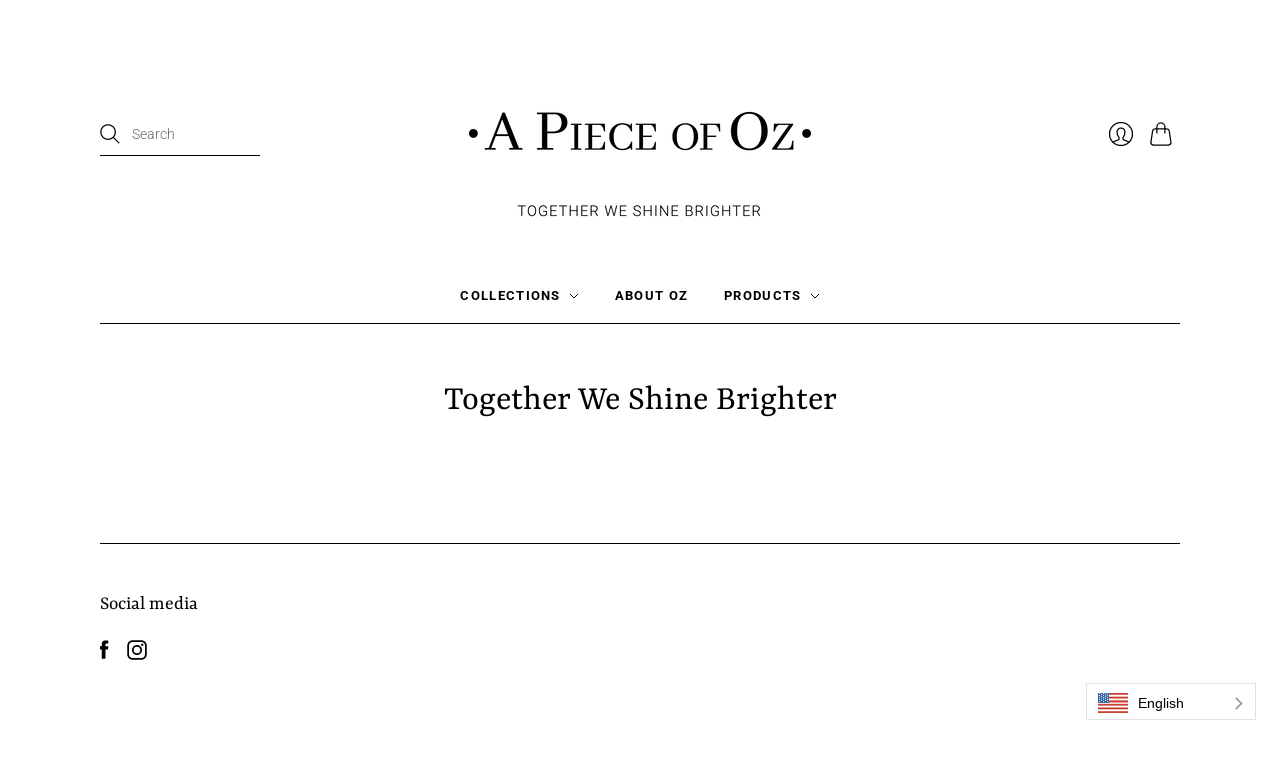

--- FILE ---
content_type: text/css
request_url: https://www.apieceofoz.com/cdn/shop/t/16/compiled_assets/styles.css?4697
body_size: -745
content:
/*# sourceMappingURL=/cdn/shop/t/16/compiled_assets/styles.css.map?4697= */


--- FILE ---
content_type: text/javascript
request_url: https://www.apieceofoz.com/cdn/shop/t/16/compiled_assets/scripts.js?4697
body_size: 2168
content:
/** Shopify CDN: Minification failed

Line 16:7 Unexpected "debounce"

**/
(function() {
  var __sections__ = {};
  (function() {
    for(var i = 0, s = document.getElementById('sections-script').getAttribute('data-sections').split(','); i < s.length; i++)
      __sections__[s[i]] = true;
  })();
  (function() {
  if (!__sections__["dynamic-promotions"] && !window.DesignMode) return;
  try {
    
import debounce from 'just-debounce';

import EventHandler from '@pixelunion/events';

export default class DynamicPromotions {
  constructor(section) {
    this.el = section.el;

    this.blocks = this.el.querySelectorAll('[data-promotion-block]');

    this.events = new EventHandler();

    this.blocks.forEach(block => {
      this.checkBlockOverflow(block);

      this.events.register(block, 'rimg:load', () => this.checkBlockOverflow(block));
    });

    this.events.register(window, 'resize', debounce(() => {
      this.blocks.forEach(block => {
        this.checkBlockOverflow(block);
      });
    }, 100, true, true));
  }

  checkBlockOverflow(block) {
    const content = block.querySelector('[data-promotion-content]');
    const image = block.querySelector('[data-promotion-image] img');

    block.classList.remove('promotion-block--content-overflow');

    if (!image) {
      return;
    }

    const contentHeight = content.getBoundingClientRect().height;
    const imageHeight = image.getBoundingClientRect().height;

    if (contentHeight > imageHeight) {
      block.style.setProperty('--promotion-block-height', `${contentHeight}px`);
      block.classList.add('promotion-block--content-overflow');
    }
  }

  onSectionUnload() {
    this.events.unregisterAll();
  }
}


  } catch(e) { console.error(e); }
})();

(function() {
  if (!__sections__["dynamic-slideshow"] && !window.DesignMode) return;
  try {
    
import Flickity from 'flickity';
import EventHandler from '@pixelunion/events';

export default class DynamicSlideshow {
  constructor(section) {
    this.el = section.el;
    this.settings = section.data;

    this.paginationClicked = false;

    this.events = new EventHandler();

    this.carousel = this.el.querySelector('[data-slideshow-wrapper]');
    this.slides = this.el.querySelectorAll('[data-slideshow-slide]');
    this.pagination = this.el.querySelector('[data-slideshow-pagination]');
    this.paginationButtons = this.pagination ? this.pagination.querySelectorAll('[data-slide-button]') : null;
    this.counter = this.el.querySelector('[data-slide-counter]');
    this.autoplay = this.settings.enable_autoplay;

    if (this.carousel && this.slides.length > 1) {
      this.flickity = new Flickity(this.carousel, {
        accessibility: false, // Flickity's inherent "accessibility" actually makes it worse
        adaptiveHeight: true,
        autoPlay: this.settings.enable_autoplay
          && !this.viewportIsMobile()
          ? this.settings.autoplay_interval * 1000 : false,
        cellAlign: 'left',
        cellSelector: '[data-slideshow-slide]',
        contain: true,
        pageDots: false,
        pauseAutoPlayOnHover: true,
        selectedAttraction: this.settings.slide_attraction ? parseFloat(this.settings.slide_attraction) : 0.03,
        friction: this.settings.slide_friction ? parseFloat(this.settings.slide_friction) : 0.3,
        wrapAround: true,
        arrowShape: {
          x0: 10,
          x1: 60,
          y1: 50,
          x2: 65,
          y2: 45,
          x3: 20,
        },
      });

      this.prevNextButtons = this.el.querySelectorAll('.flickity-prev-next-button');
      if (this.prevNextButtons.length === 2) {
        this.prevNextButtons[0].setAttribute('aria-label', this.settings.previous_text);
        this.prevNextButtons[1].setAttribute('aria-label', this.settings.next_text);
      }

      this.el.style.setProperty('--slide-text-color', `${this.slides[0].dataset.textColor}`);
      this._updateTabindex();
      this._positionNavigation();
      this._updateCounter(1);

      this.flickity.on('change', index => {
        this.carousel.style.setProperty('--slide-text-color', `${this.slides[index].dataset.textColor}`);
        this._updatePagination();
        this._positionNavigation();
        this._updateTabindex();
        this._updateCounter(index + 1);
      });

      // On any interaction on the slideshow, we want it to pause
      this.flickity.on('pointerDown', () => this.flickity.pausePlayer());

      this.events.register(this.carousel, 'rimg:load', () => {
        this.flickity.resize();
        this._positionNavigation();
      });

      // As soon as the slideshow receives keyboard or mouse focus, we want it to pause
      this.events.register(this.carousel, 'focusin', () => this.flickity.pausePlayer());

      this.events.register(window, 'resize', () => {
        this._positionNavigation();
        if (this.viewportIsMobile()) {
          this.flickity.pausePlayer();
        }
      });

      // We want to focus on the new slide if the pagination buttons were clicked
      // If we don't wait until "settle" then the slideshow experiences a weird jump issue
      this.flickity.on('settle', index => {
        if (this.paginationClicked) {
          this.slides[index].focus();
          this.paginationClicked = false;
        }
      });

      // We had to add in our own pagination buttons since the flickity ones
      // are not elements that can be tabbed to. This replicates their behaviour.
      if (this.pagination) {
        for (let i = 0; i < this.paginationButtons.length; i++) {
          this.events.register(this.paginationButtons[i], 'click', () => {
            const index = parseInt(this.paginationButtons[i].dataset.slideButton, 10);
            this.flickity.pausePlayer();
            this.flickity.select(index, true, false);
            this.paginationClicked = true;
          });
        }
      }
    }
  }

  _updatePagination() {
    if (this.pagination) {
      for (let i = 0; i < this.paginationButtons.length; i++) {
        this.paginationButtons[i].dataset.selected = 'false';
        this.paginationButtons[i].setAttribute('aria-selected', 'false');
      }
      this.paginationButtons[this.flickity.selectedIndex].dataset.selected = 'true';
      this.paginationButtons[this.flickity.selectedIndex].setAttribute('aria-selected', 'true');
    }
  }

  _positionNavigation() {
    if (this.settings.mobile_navigation_adjust) {
      const arrowButtons = this.el.querySelectorAll('.flickity-prev-next-button');
      const currentSlideheight = this.flickity.selectedElement
        .querySelector('[data-slide-image-wrapper]').offsetHeight;

      if (arrowButtons) {
        let top = '50%';

        if (this.viewportIsMobile()) {
          top = `${currentSlideheight / 2}px`;
        }

        arrowButtons[0].style.top = top;
        arrowButtons[1].style.top = top;
      }

      if (this.pagination) {
        let top = 'auto';

        if (this.viewportIsMobile()) {
          const content = this.flickity.selectedElement.querySelector('[data-slide-content]');

          if (content) {
            top = `${currentSlideheight}px`;
          } else {
            const paginationHeight = this.pagination.offsetHeight;

            // If no content, and mobile, offset by height of dots, and the bottom gutter
            top = `${currentSlideheight - paginationHeight}px`;
          }
        }

        this.pagination.style.top = top;
      }
    }
  }

  _updateTabindex() {
    // We need to remove tabindex from the slides that are not currently
    // selected, so that slides not currently shown cannot receive keyboard focus.
    for (let i = 0; i < this.slides.length; i++) {
      const links = this.slides[i].querySelectorAll('a');
      for (let j = 0; j < links.length; j++) {
        links[j].setAttribute('tabindex', i === this.flickity.selectedIndex ? '0' : '-1');
      }
    }
  }

  // This updates the counter which is used for accessibility. This gets read out to a user
  // who uses a screen reader every time the slide changes.
  _updateCounter(index) {
    const counterText = this.counter.dataset.counterTemplate
      .replace('{{ count }}', index)
      .replace('{{ total }}', this.slides.length);
    this.counter.innerHTML = counterText;
  }

  // This method can be overridden by the theme if the breakpoint is different than 720.
  viewportIsMobile() {
    return window.innerWidth < 768;
  }

  onSectionBlockSelect(block) {
    if (!this.flickity) {
      return;
    }

    const slideIndex = block.el.dataset.slideshowSlideIndex;

    this.flickity.select(slideIndex, false, false);

    if (this.autoplay) {
      this.flickity.stopPlayer();
    }
  }

  onSectionBlockDeselect() {
    if (this.flickity && this.autoplay) {
      this.flickity.playPlayer();
    }
  }

  onSectionUnload() {
    if (this.flickity) {
      this.flickity.destroy();
    }
    this.events.unregisterAll();
  }
}


  } catch(e) { console.error(e); }
})();

(function() {
  if (!__sections__["static-header"]) return;
  try {
    
import EventHandler from '@pixelunion/events';

import NavDesktopMenu from '../../snippets/navigation-desktop/NavDesktopMenu';
import NavMobile from '../../snippets/navigation-mobile/NavMobile';

export default class StaticHeader {
  constructor(section) {
    this.el = section.el;
    this.data = section.data;
    this.events = new EventHandler();

    this.announcementBar = document.querySelector('.pxs-announcement-bar');
    this.headerControls = document.querySelector('[data-header-controls]');
    this.searchInput = this.headerControls.querySelector('[data-search-input]');

    this.header = this.el.querySelector('[data-site-header]');
    this.logo = this.el.querySelector('[data-header-logo]');
    this.navigation = this.el.querySelector('[data-navigation-desktop]');
    this.mobileNav = this.el.querySelector('[data-mobile-nav]');

    // We need to move the mobile nav in the dom to be outside of the header to allow for
    // appropriate z-index between the header controls, header, and mobile nav.
    this.mobileNav = document.body.insertBefore(this.mobileNav, this.el.nextSibling);

    this.navDesktopMenu = new NavDesktopMenu(this.navigation);
    this.navMobile = new NavMobile({
      controls: this.headerControls,
      mobileNav: this.mobileNav,
    });

    this.sticky = this.header.classList.contains('site-header--sticky');

    document.body.style.setProperty('--scroll-away-opacity', 1);

    // This is the logo height plus the announcement bar height to have the
    // scroll away opacity effect work better with images taller than 100px.
    // We also need to adjust the fade slightly because the logo does not
    // scroll completely away (10px).
    const barHeight = this.announcementBar ? this.announcementBar.getBoundingClientRect().height : 0;
    const fadeHeight = Math.max(this.logo.getBoundingClientRect().height + barHeight - 10, 100);

    this.events.register(window, 'scroll', () => {
      const opacity = Math.max(1 - (window.scrollY / fadeHeight), 0);
      document.body.style.setProperty('--scroll-away-opacity', opacity);

      if (this.sticky) {
        const searchBottom = this.searchInput.getBoundingClientRect().bottom;
        const navTop = this.navigation.getBoundingClientRect().top;

        if (searchBottom > navTop) {
          this.headerControls.classList.add('header-controls--search-overlap');
          this.header.classList.add('site-header--search-overlap');
        } else {
          this.headerControls.classList.remove('header-controls--search-overlap');
          this.header.classList.remove('site-header--search-overlap');
        }
      }
    });

    this.events.register(this.searchInput, 'focusin', () => {
      this.headerControls.classList.add('header-controls--search-active');
      this.header.classList.add('site-header--search-active');
    });

    this.events.register(this.searchInput, 'focusout', () => {
      this.headerControls.classList.remove('header-controls--search-active');
      this.headerControls.classList.remove('header-controls--search-overlap');
      this.header.classList.remove('site-header--search-active');
      this.header.classList.remove('site-header--search-overlap');
    });
  }

  onSectionBlockSelect(block) {
    this.navDesktopMenu.selectBlock(block.id);
  }

  onSectionBlockDeselect() {
    this.navDesktopMenu.closeAllMenus();
  }

  onSectionUnload() {
    this.navDesktopMenu.unload();
    this.navMobile.unload();
    this.events.unregisterAll();
  }
}


  } catch(e) { console.error(e); }
})();

})();
